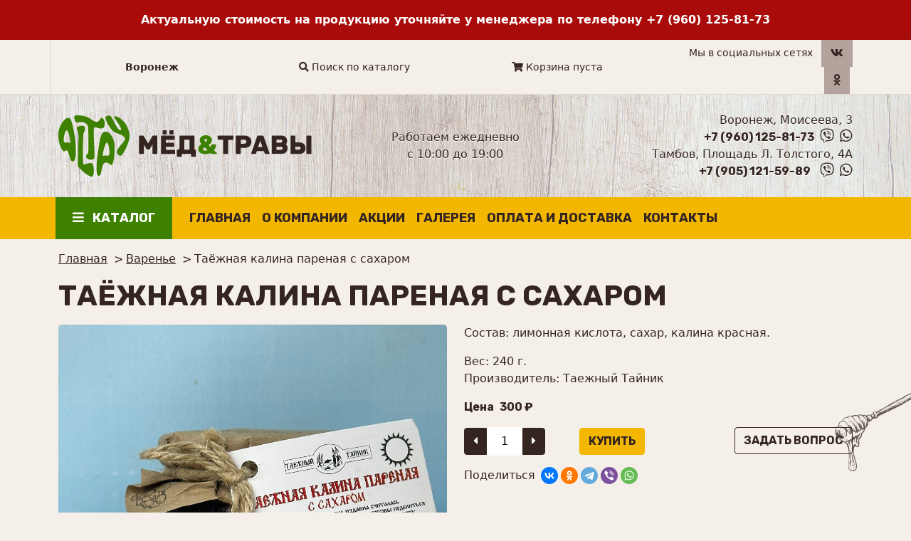

--- FILE ---
content_type: text/html; charset=utf-8
request_url: https://pravilniy-med.ru/varene/tajozhnaya-kalina-parenaya-s-sakharom-kupit
body_size: 12004
content:
<!DOCTYPE html>
<html lang="ru-ru">
<head>
	<meta http-equiv="X-UA-Compatible" content="IE=edge,chrome=1" />
	<meta name="viewport" content="width=device-width, initial-scale=1, shrink-to-fit=no">
	<meta name="format-detection" content="telephone=no">
	<meta name="msapplication-TileColor" content="#ffffff">
	<meta name="theme-color" content="#ffffff">
		<base href="https://pravilniy-med.ru/varene/tajozhnaya-kalina-parenaya-s-sakharom-kupit" />
	<meta http-equiv="content-type" content="text/html; charset=utf-8" />
	<meta name="title" content="Таёжная калина пареная с сахаром купить за 300 ₽ в Воронеже" />
	<meta name="description" content="Таёжная калина пареная с сахаром купить в Воронеже по цене 300 ₽ с доставкой по всей России — Мёд и травы Алтая" />
	<meta name="generator" content="Joomla! - Open Source Content Management" />
	<title>Таёжная калина пареная с сахаром купить за 300 ₽ в Воронеже</title>
	<link href="https://pravilniy-med.ru/varene/tajozhnaya-kalina-parenaya-s-sakharom-kupit" rel="canonical" />
	<link href="/favicon.ico" rel="shortcut icon" type="image/vnd.microsoft.icon" />
	<link href="/components/com_virtuemart/assets/css/chosen.css?vmver=327c68ad" rel="stylesheet" type="text/css" />
	<link href="/components/com_virtuemart/assets/css/jquery.fancybox-1.3.4.css?vmver=327c68ad" rel="stylesheet" type="text/css" />
	<script src="/media/jui/js/jquery.min.js?8944b56b4836871afff032f3ea6fad95" type="text/javascript"></script>
	<script src="/media/jui/js/jquery-noconflict.js?8944b56b4836871afff032f3ea6fad95" type="text/javascript"></script>
	<script src="/media/jui/js/jquery-migrate.min.js?8944b56b4836871afff032f3ea6fad95" type="text/javascript"></script>
	<script src="//ajax.googleapis.com/ajax/libs/jqueryui/1.9.2/jquery-ui.min.js?vmver=1.9.2" type="text/javascript"></script>
	<script src="/components/com_virtuemart/assets/js/jquery.ui.autocomplete.html.js" type="text/javascript"></script>
	<script src="/components/com_virtuemart/assets/js/jquery.noconflict.js" async="async" type="text/javascript"></script>
	<script src="/components/com_virtuemart/assets/js/vmsite.js?vmver=327c68ad" type="text/javascript"></script>
	<script src="/components/com_virtuemart/assets/js/chosen.jquery.min.js?vmver=327c68ad" type="text/javascript"></script>
	<script src="/components/com_virtuemart/assets/js/vmprices.js?vmver=327c68ad" type="text/javascript"></script>
	<script src="/components/com_virtuemart/assets/js/fancybox/jquery.fancybox-1.3.4.pack.js?vmver=1.3.4" type="text/javascript"></script>
	<script src="/modules/mod_virtuemart_cart/assets/js/update_cart.js?vmver=327c68ad" type="text/javascript"></script>
	<script type="text/javascript">
//<![CDATA[ 
if (typeof Virtuemart === "undefined"){
	var Virtuemart = {};}
var vmSiteurl = 'https://pravilniy-med.ru/' ;
Virtuemart.vmSiteurl = vmSiteurl;
var vmLang = '&lang=ru';
Virtuemart.vmLang = vmLang; 
var vmLangTag = 'ru';
Virtuemart.vmLangTag = vmLangTag;
var Itemid = '&Itemid=236';
Virtuemart.addtocart_popup = "1" ; 
var vmCartError = Virtuemart.vmCartError = "Ошибка обновления корзины";
var usefancy = true; //]]>

	</script>
	<meta property="og:title" content="Таёжная калина пареная с сахаром купить за 300 ₽ в Воронеже" /><meta property="og:type" content="website" /><meta property="og:description" content="Таёжная калина пареная с сахаром купить в Воронеже по цене 300 ₽ с доставкой по всей России — Мёд и травы Алтая" /><meta property="og:image" content="https://pravilniy-med.ru/images/pm-shop/product/FullSizeRender-12.jpg" /><meta property="og:site_name" content="Мёд и травы Алтая" /><meta property="og:url" content="https://pravilniy-med.ru/varene/tajozhnaya-kalina-parenaya-s-sakharom-kupit" />
	<link href="https://pravilniy-med.ru/libraries/cegcore/assets/bootstrap/css/bootstrap.css" media="screen" rel="stylesheet" type="text/css" />
	<link href="https://pravilniy-med.ru/libraries/cegcore/assets/bootstrap/css/bootstrap-theme.css" media="screen" rel="stylesheet" type="text/css" />
	<link href="https://pravilniy-med.ru/libraries/cegcore/assets/bootstrap/css/bootstrap-gcore.css" media="screen" rel="stylesheet" type="text/css" />
	<link href="https://pravilniy-med.ru/libraries/cegcore/assets/font_awesome/css/font-awesome.css" media="screen" rel="stylesheet" type="text/css" />
	<link href="https://pravilniy-med.ru/libraries/cegcore/assets/gplugins/gtooltip/gtooltip.css" media="screen" rel="stylesheet" type="text/css" />
	<link href="https://pravilniy-med.ru/libraries/cegcore/assets/gplugins/gvalidation/gvalidation.css" media="screen" rel="stylesheet" type="text/css" />
	<link href="https://pravilniy-med.ru/libraries/cegcore/assets/css/system_messages.css" media="screen" rel="stylesheet" type="text/css" />
	<link href="https://pravilniy-med.ru/libraries/cegcore/assets/gplugins/gtabs/gtabs.css" media="screen" rel="stylesheet" type="text/css" />
	<link href="https://pravilniy-med.ru/libraries/cegcore/assets/gplugins/gsliders/gsliders.css" media="screen" rel="stylesheet" type="text/css" />
	<link href="https://pravilniy-med.ru/libraries/cegcore/assets/gplugins/gmodal/gmodal.css" media="screen" rel="stylesheet" type="text/css" />
	<link href="https://pravilniy-med.ru/libraries/cegcore/assets/gplugins/gdropdown/gdropdown.css" media="screen" rel="stylesheet" type="text/css" />
	<script src="https://pravilniy-med.ru/libraries/cegcore/assets/jquery/jquery.js" type="text/javascript"></script>
	<script src="https://pravilniy-med.ru/libraries/cegcore/assets/gplugins/gtooltip/gtooltip.js" type="text/javascript"></script>
	<script src="https://pravilniy-med.ru/libraries/cegcore/assets/gplugins/gvalidation/gvalidation.js" type="text/javascript"></script>
	<script src="https://pravilniy-med.ru/libraries/cegcore/assets/gplugins/gvalidation/lang/ru.js" type="text/javascript"></script>
	<script src="https://pravilniy-med.ru/libraries/cegcore/assets/jquery/jquery.inputmask.js" type="text/javascript"></script>
	<script src="https://pravilniy-med.ru/libraries/cegcore/assets/gplugins/gtabs/gtabs.js" type="text/javascript"></script>
	<script src="https://pravilniy-med.ru/libraries/cegcore/assets/gplugins/gsliders/gsliders.js" type="text/javascript"></script>
	<script src="https://pravilniy-med.ru/libraries/cegcore/assets/gplugins/gmodal/gmodal.js" type="text/javascript"></script>
	<script src="https://pravilniy-med.ru/libraries/cegcore/assets/gplugins/gdropdown/gdropdown.js" type="text/javascript"></script>
	<script type="text/javascript">function fillUrl() {
document.getElementById('hidden1').value=document.location.href;
}</script>
	<script type="text/javascript">jQuery(document).ready(function($){
				$("#chronoform-zakaz").gvalidate();

				$("#chronoform-zakaz").find(":input").on("invalid.gvalidation", function(){
					var field = $(this);
					if(field.is(":hidden")){
						if(field.closest(".tab-pane").length > 0){
							var tab_id = field.closest(".tab-pane").attr("id");
							$('a[href="#'+tab_id+'"]').closest(".nav").gtabs("get").show($('a[href="#'+tab_id+'"]'));
						}
						if(field.closest(".panel-collapse").length > 0){
							var slider_id = field.closest(".panel-collapse").attr("id");
							$('a[href="#'+slider_id+'"]').closest(".panel-group").gsliders("get").show($('a[href="#'+slider_id+'"]'));
						}
					}
					if(field.data("wysiwyg") == "1"){
						field.data("gvalidation-target", field.parent());
					}
				});
				$("#chronoform-zakaz").on("success.gvalidation", function(e){
					if($("#chronoform-zakaz").data("gvalidate_success")){
						var gvalidate_success = $("#chronoform-zakaz").data("gvalidate_success");
						if(gvalidate_success in window){
							window[gvalidate_success](e, $("#chronoform-zakaz"));
						}
					}
				});
				$("#chronoform-zakaz").on("fail.gvalidation", function(e){
					if($("#chronoform-zakaz").data("gvalidate_fail")){
						var gvalidate_fail = $("#chronoform-zakaz").data("gvalidate_fail");
						if(gvalidate_fail in window){
							window[gvalidate_fail](e, $("#chronoform-zakaz"));
						}
					}
				});
			

				function chronoforms_data_tooltip(formObj){
					formObj.find(":input").each(function(){
						if($(this).data("tooltip") && $(this).closest(".gcore-input, .gcore-input-wide").length > 0){
							var tipped_parent = [];
							if($(this).closest(".gcore-subinput-container").length > 0){
								var tipped_parent = $(this).closest(".gcore-subinput-container");
							}else if($(this).closest(".gcore-form-row, .form-group").length > 0){
								var tipped_parent = $(this).closest(".gcore-form-row, .form-group");
							}
							if(tipped_parent.length > 0){
								var tipped_label = tipped_parent.find("label");
								if(tipped_label.length > 0 && !tipped_label.first().hasClass("tipped_label")){
									tipped_label.first().addClass("tipped_label");
									var $tip = $("<span style='color:#ff0000; font-size:12px; vertical-align:top;'>!</span>");
									$tip.data("content", $(this).data("tooltip"));
									tipped_label.first().append($tip);
								}
							}
						}
					});
					formObj.find(".input-tooltip").gtooltip();
				}
				chronoforms_data_tooltip($("#chronoform-zakaz"));
			

				function chronoforms_data_loadstate(formObj){
					formObj.find(':input[data-load-state="disabled"]').prop("disabled", true);
					formObj.find('*[data-load-state="hidden"]').css("display", "none");
					formObj.find(':input[data-load-state="hidden_parent"]').each(function(){
						if($(this).closest(".gcore-subinput-container").length > 0){
							$(this).closest(".gcore-subinput-container").css("display", "none");
						}else if($(this).closest(".gcore-form-row").length > 0){
							$(this).closest(".gcore-form-row").css("display", "none");
						}
					});
				}
				chronoforms_data_loadstate($("#chronoform-zakaz"));
			
$(":input").inputmask();

					function chrono_ajax_submit(){
						$(document).on("click", "#chronoform-zakaz :input[type=submit]", function(event){
							$("#chronoform-zakaz").append("<input type='hidden' name='"+$(this).attr("name")+"' value='"+$(this).val()+"' />");
						});
						
						var files;
						$("input[type=file]").on("change", function(event){
							files = event.target.files;
						});
						
						$(document).on("submit", "#chronoform-zakaz", function(event){
							var overlay = $("<div/>").css({
								"position": "fixed",
								"top": "0",
								"left": "0",
								"width": "100%",
								"height": "100%",
								"background-color": "#000",
								"filter": "alpha(opacity=50)",
								"-moz-opacity": "0.5",
								"-khtml-opacity": "0.5",
								"opacity": "0.5",
								"z-index": "10000",
								"background-image":"url(\"https://pravilniy-med.ru/libraries/cegcore/assets/images/loading-small.gif\")",
								"background-position":"center center",
								"background-repeat":"no-repeat",
							});
							if(!$("#chronoform-zakaz").hasClass("form-overlayed")){
								$("#chronoform-zakaz").append(overlay);
								$("#chronoform-zakaz").addClass("form-overlayed");
							}
							var form_action = $("#chronoform-zakaz").prop("action");
							var sep = (form_action.indexOf("?") > -1) ? "&" : "?";
							var ajax_url = form_action + sep + "tvout=ajax";
							
							//data processing
							$.ajax({
								"type" : "POST",
								"url" : ajax_url,
								"data" : $("#chronoform-zakaz").serialize(),
								"success" : function(res){
									$("#chronoform-zakaz").replaceWith(res);
									$("#chronoform-zakaz").gvalidate();
									chronoforms_fields_events();
									chronoforms_validation_signs($("#chronoform-zakaz"));
									chronoforms_data_tooltip($("#chronoform-zakaz"));
									chronoforms_data_loadstate($("#chronoform-zakaz"));
									if(typeof chronoforms_pageload_fields_events == "function"){
										chronoforms_pageload_fields_events();
									}
									//chrono_ajax_submit();//this line duplicates submissions, should be removed
								},
							});
							return false;
						});
					}
					chrono_ajax_submit();
				
function chronoforms_fields_events(){

					$(':input[name="phone1"]').on('change', function(){
						fillUrl($(this));
					});
}
chronoforms_fields_events();
function chronoforms_pageload_fields_events(){

}
chronoforms_pageload_fields_events();
			});</script>
	<script type="text/javascript">		jQuery(document).ready(function($){
			$('[data-g-toggle="tab"]').closest('.nav').gtabs({
				'pane_selector':'.tab-pane',
				'tab_selector':'[data-g-toggle="tab"]',
			});
			$('[data-g-toggle="collapse"]').closest('.panel-group').gsliders({
				'pane_selector':'.panel-collapse',
				'tab_selector':'[data-g-toggle="collapse"]',
				'active_pane_class':'in',
			});
			
			$('[data-g-toggle="modal"]').on('click', function(e){
				e.preventDefault();
				$modal = $($(this).data('g-target'));
				$modal.gmodal({
					'close_selector' : '[data-g-dismiss="modal"]',
				});
				$modal.gmodal('open');
			});
			
			$('.gdropdown').gdropdown();
			$('[data-g-toggle="dropdown"]').on('click', function(e){
				e.preventDefault();
				$(this).parent().find('.gdropdown').gdropdown('toggle');
			});
		});
		</script>

	<script src="https://cdn.jsdelivr.net/npm/bootstrap@5.0.2/dist/js/bootstrap.bundle.min.js" integrity="sha384-MrcW6ZMFYlzcLA8Nl+NtUVF0sA7MsXsP1UyJoMp4YLEuNSfAP+JcXn/tWtIaxVXM" crossorigin="anonymous"></script>
	<script src="https://kit.fontawesome.com/da37cde4cc.js" crossorigin="anonymous"></script>
	<link rel="preconnect" href="https://fonts.gstatic.com">
	<link href="https://fonts.googleapis.com/css2?family=Rubik:wght@700&display=swap" rel="stylesheet">
	<link rel="stylesheet" href="/templates/pm/css/style.min.css" type="text/css" />
	<link rel="apple-touch-icon" sizes="180x180" href="/apple-touch-icon.png">
	<link rel="icon" type="image/png" sizes="32x32" href="/favicon-32x32.png">
	<link rel="icon" type="image/png" sizes="16x16" href="/favicon-16x16.png">
	<link rel="manifest" href="/site.webmanifest">
	<link rel="mask-icon" href="/safari-pinned-tab.svg" color="#3e8100">
</head>
<body class="bg-body">
	<div class="bg-danger py-3"><div class="container-xl"><p class="text-white text-center fw-bold mb-0">Актуальную стоимость на продукцию уточняйте у менеджера по телефону <a class="text-white" href="tel:+79601258173">+7 (960) 125-81-73</a></p></div></div>
	<div class="collapse bg-light py-5" id="collapsesearch"><div class="container-xl"><form action="/component/virtuemart/results,1-32?search=true&amp;Itemid=236" method="get" class="form-inline justify-content-center">
<input name="keyword" id="mod_virtuemart_search" maxlength="20" placeholder="Поиск по каталогу" class="form-control form-control-lg inputbox" type="text" /><input type="hidden" name="limitstart" value="0" />
<input type="hidden" name="option" value="com_virtuemart" />
<input type="hidden" name="view" value="category" />
<input type="hidden" name="virtuemart_category_id" value="0"/>
<button type="button" class="btn-close position-absolute" style="right:1rem;top:1rem;" aria-label="Close" data-bs-toggle="collapse" href="#collapsesearch"></button>
</form></div></div>
	<div class="border-bottom shadow">
		<div class="container-xl">
			<div class="row small border-start align-items-center">
				<div class="col text-center d-none d-md-block"><span class="fw-bold">Воронеж</span></div>
				<div class="col text-center d-none d-md-block"><a class="text-decoration-none link-dark" data-bs-toggle="collapse" href="#collapsesearch" role="button" aria-expanded="false" aria-controls="collapsesearch"><span class="fas fa-search"></span> Поиск по каталогу</a></div>
				<div class="col text-center py-2 py-md-0"><div class="vmCartModule " id="vmCartModule">
<span class="fas fa-shopping-cart"></span> Корзина пуста
<noscript>Пожалуйста, подождите</noscript>
</div></div>
				<div class="col text-end d-none d-md-block">Мы в социальных сетях <a href="https://vk.com/pravilniy__med" target="_blank" rel="nofollow" class="btn btn-secondary rounded-0 ms-2"><span class="fab fa-vk"></span></a><a href="https://ok.ru/group/53741443219533" target="_blank" rel="nofollow" class="btn btn-secondary mx-1 rounded-0"><span class="fab fa-odnoklassniki"></span></a><!--a href="https://www.instagram.com/pravilniy__med/" target="_blank" rel="nofollow" class="btn btn-secondary rounded-0"><span class="fab fa-instagram"></span></a--></div>
			</div>
		</div>
	</div>
	<header class="bg-header py-2 py-md-4">
        <div class="container-xl">
			<div class="row align-items-center">
				<div class="col-md-4 text-center text-lg-start"><a title="Мёд и травы Алтая" href="/"><img alt="Мёд и травы Алтая — магазин в Воронеже" src="/images/med-travy.svg" class="img-fluid"></a></div>
                <div class="col-md-4 ts-white text-center my-3 my-md-0">Работаем ежедневно<br>с 10:00 до 19:00</div>
				<div class="col-md-4 text-center text-md-end ts-white">
					Воронеж, Моисеева, 3<br><a class="font-r" href="tel:+79601258173">+7 (960) 125-81-73</a><a href="viber://add?number=79601258173" class="ms-2 text-decoration-none link-dark fs-5 fab fa-viber"></a><a href="https://api.whatsapp.com/send?phone=79601258173" class="ms-2 text-decoration-none link-dark fs-5 fab fa-whatsapp"></a><br>
					<span class="d-none d-md-block">Тамбов, Площадь Л. Толстого, 4А<br><a class="font-r" href="tel:+79051215989">+7 (905) 121-59-89</a> <a href="viber://add?number=79051215989" class="ms-2 text-decoration-none link-dark fs-5 fab fa-viber"></a><a href="https://api.whatsapp.com/send?phone=79051215989" class="ms-2 text-decoration-none link-dark fs-5 fab fa-whatsapp"></a><br></span>
				</div>
			</div>
		</div>
    </header>
	<div class="bg-warning"><div class="container-xl p-0 px-md-2">
	<a class="btn btn-success text-uppercase rounded-0 collapsed float-sm-start d-block py-3 px-4 fs-6 border-0 me-md-3" data-bs-toggle="collapse" href="#catalog" role="button" aria-expanded="false" aria-controls="#catalog"><span class="fas fa-bars me-2"></span> Каталог</a>
	<div class="navbar navbar-expand-lg navbar-light">
		<button class="navbar-toggler mx-auto my-3" type="button" data-bs-toggle="collapse" data-bs-target="#navbar" aria-controls="navbar" aria-expanded="false" aria-label="Показать меню">
			<span class="fas fa-bars"></span> Меню
		</button>
		<div class="collapse navbar-collapse" id="navbar"><div class="navbar-nav menu_main">
<a href="/" class="nav-link font-r text-uppercase fs-6">Главная</a><a href="/o-kompanii" class="nav-link font-r text-uppercase fs-6">О компании</a><a href="/aktsii" class="nav-link font-r text-uppercase fs-6">Акции</a><a href="/galereya" class="nav-link font-r text-uppercase fs-6">Галерея</a><a href="/oplata-i-dostavka" class="nav-link font-r text-uppercase fs-6">Оплата и доставка</a><a href="/kontakty" class="nav-link font-r text-uppercase fs-6">Контакты</a></div></div>
	</div>
	</div></div>
	<div class="collapse drop-nav bg-white pt-3 pb-1 border border-warning border-4 border-top-0" id="catalog"><div class="container"><div class="row"><div class="col-md-4 col-lg-3 mb-2 item-146 deeper parent"><a href="/med" class="fw-bold text-decoration-none">Мёд</a><div class="nav-child"><div class="col-md-4 col-lg-3 mb-2 item-174"><a href="/med/krem-med-naturalnyj" class="fw-bold text-decoration-none">Крем мёд</a></div></div></div><div class="col-md-4 col-lg-3 mb-2 item-168 deeper parent"><a href="/fitoproduktsiya" class="fw-bold text-decoration-none">Фитопродукция</a><div class="nav-child"><div class="col-md-4 col-lg-3 mb-2 item-145"><a href="/fitoproduktsiya/sekret-bobra" class="fw-bold text-decoration-none">Секрет бобра</a></div><div class="col-md-4 col-lg-3 mb-2 item-143"><a href="/fitoproduktsiya/zhivitsa-kedrovaya" class="fw-bold text-decoration-none">Живица кедровая</a></div></div></div><div class="col-md-4 col-lg-3 mb-2 item-137 deeper parent"><a href="/travy" class="fw-bold text-decoration-none">Травы</a><div class="nav-child"><div class="col-md-4 col-lg-3 mb-2 item-169"><a href="/travy/fitochaj" class="fw-bold text-decoration-none">Фиточай</a></div><div class="col-md-4 col-lg-3 mb-2 item-136"><a href="/travy/korni" class="fw-bold text-decoration-none">Травы и корни</a></div><div class="col-md-4 col-lg-3 mb-2 item-134"><a href="/travy/sbory-trav" class="fw-bold text-decoration-none">⁠Фитосбор</a></div></div></div><div class="col-md-4 col-lg-3 mb-2 item-171 deeper parent"><a href="/kosmetika" class="fw-bold text-decoration-none">Косметика</a><div class="nav-child"><div class="col-md-4 col-lg-3 mb-2 item-183"><a href="/kosmetika/krem" class="fw-bold text-decoration-none">Крем</a></div><div class="col-md-4 col-lg-3 mb-2 item-184"><a href="/kosmetika/shampun" class="fw-bold text-decoration-none">Шампунь</a></div><div class="col-md-4 col-lg-3 mb-2 item-210"><a href="/kosmetika/mochalki-s-organicheskim-mylom" class="fw-bold text-decoration-none">Мочалки с органическим мылом</a></div></div></div><div class="col-md-4 col-lg-3 mb-2 item-138"><a href="/ivan-chaj" class="fw-bold text-decoration-none">Иван чай</a></div><div class="col-md-4 col-lg-3 mb-2 item-237"><a href="/griby" class="fw-bold text-decoration-none">Грибы</a></div><div class="col-md-4 col-lg-3 mb-2 item-241"><a href="/muka" class="fw-bold text-decoration-none">Мука</a></div><div class="col-md-4 col-lg-3 mb-2 item-242"><a href="/kasha" class="fw-bold text-decoration-none">Каша</a></div><div class="col-md-4 col-lg-3 mb-2 item-238"><a href="/maslo" class="fw-bold text-decoration-none">Масло</a></div><div class="col-md-4 col-lg-3 mb-2 item-243"><a href="/zhiry" class="fw-bold text-decoration-none">Животные жиры</a></div><div class="col-md-4 col-lg-3 mb-2 item-170"><a href="/suveniry" class="fw-bold text-decoration-none">Сувениры</a></div><div class="col-md-4 col-lg-3 mb-2 item-172"><a href="/produkty-pchelovodstva" class="fw-bold text-decoration-none">Продукты пчеловодства</a></div><div class="col-md-4 col-lg-3 mb-2 item-236 current active"><a href="/varene" class="fw-bold text-decoration-none">Варенье</a></div><div class="col-md-4 col-lg-3 mb-2 item-244"><a href="/sladosti" class="fw-bold text-decoration-none">Сладости</a></div><div class="col-md-4 col-lg-3 mb-2 item-240"><a href="/podarochnye-nabory" class="fw-bold text-decoration-none">Подарочные наборы</a></div><div class="col-md-4 col-lg-3 mb-2 item-239"><a href="/nastojki-i-balzamy" class="fw-bold text-decoration-none">Настойки и бальзамы</a></div></div></div></div>
	
		<div class="container-xl">
	<div itemscope itemtype="https://schema.org/BreadcrumbList" class="my-3 breadcrumbs d-flex ">
<div itemprop="itemListElement" itemscope itemtype="https://schema.org/ListItem">
	<a itemprop="item" href="/" class="pathway text-dark"><span itemprop="name">Главная</span></a>
		<span class="divider px-1">
	&gt;</span>
		<meta itemprop="position" content="1">
</div>
	<div itemprop="itemListElement" itemscope itemtype="https://schema.org/ListItem">
	<a itemprop="item" href="/varene" class="pathway text-dark"><span itemprop="name">Варенье</span></a>
		<span class="divider px-1">
	&gt;</span>
		<meta itemprop="position" content="2">
</div>
	<div itemprop="itemListElement" itemscope itemtype="https://schema.org/ListItem" class="active">
<span itemprop="name">Таёжная калина пареная с сахаром</span>
<meta itemprop="position" content="3">
</div>
</div>
	<article class="product-container productdetails-view productdetails">
	<h1 class="mb-3 text-uppercase">Таёжная калина пареная с сахаром</h1>
	<div class="row mb-5">
	<div class="col-sm-6 mb-3 mb-md-0"><div class="bg-white rounded-3 overflow-hidden position-relative">
						<a rel="vm-additional-images" title="Таёжная калина пареная с сахаром" href="/images/pm-shop/product/FullSizeRender-12.jpg"><img class="img-fluid" alt="Таёжная калина пареная с сахаром купить в Воронеже" src="/images/pm-shop/product/FullSizeRender-12.jpg"></a>
		<div class="text-center small bg-white p-2">Не является лекарственным средством, перед применением проконсультируйтесь с врачом!</div>
	</div>
		</div>
	<div class="col-sm-6">
			<div class="product-short-description mb-3">
			Состав: лимонная кислота, сахар, калина красная.
		</div>
		<script src="/templates/pm/js/readmore.min.js"></script>
	<script>
	jQuery('.product-short-description').readmore({
      moreLink: '<div class="mb-3"><a href="#" class="link-dark"><span class="fas fa-chevron-down"></span> Подробнее</a></div>',
      lessLink: '<div class="mb-3"><a href="#" class="link-dark"><span class="fas fa-chevron-up"></span> Скрыть</a></div>',
	  collapsedHeight: 72,
	  speed: 800,
    });
	</script>
				<p class="mb-0">Вес: 240 г.</p>
				<p class="mb-0">Производитель: Таежный Тайник</p>
		<div class="pt-3 d-flex font-r">
		<div class="me-2">Цена</div>
		<div class="product-price d-flex" id="productPrice666" data-vm="product-prices">
	<div class="PricesalesPrice vm-display vm-price-value"><span class="PricesalesPrice">300 ₽</span></div></div>	</div>
	<div class="pt-3 row">
		<div class="col-12 col-md-8 mb-3 mb-md-0"><div class="addtocart-area">
	<form method="post" class="product js-recalculate" action="/varene" autocomplete="off" >		
			<div class="addtocart-bar d-flex align-items-center">
					<button type="button" class="quantity-controls quantity-minus btn btn-dark rounded-0 rounded-start"><span class="fas fa-caret-left"></span></button><input type="text" class="quantity-input js-recalculate p-2 border-0 m-0 text-center" name="quantity[]" data-errStr="Вы можете приобрести этот товар только в партии, состоящей из %s единиц(ы) товара!" value="1" data-init="1" data-step="1"  style="max-width:50px;"/><button type="button" class="quantity-controls quantity-plus btn btn-dark rounded-0 rounded-end"><span class="fas fa-caret-right"></span></button>
			<input type="submit" name="addtocart" class="addtocart-button btn btn-warning ms-3 ms-md-5" value="Купить" />            <input type="hidden" name="virtuemart_product_id[]" value="666"/>
            <noscript><input type="hidden" name="task" value="add"/></noscript>     </div>			<input type="hidden" name="option" value="com_virtuemart"/>
			<input type="hidden" name="view" value="cart"/>
			<input type="hidden" name="virtuemart_product_id[]" value="666"/>
			<input type="hidden" name="pname" value="Таёжная калина пареная с сахаром"/>
			<input type="hidden" name="pid" value="666"/>
			<input type="hidden" name="Itemid" value="236"/>	</form>
</div>
</div>
		<div class="col-12 col-md-4 text-md-end"><a href="#zakaz" data-bs-toggle="modal" role="button" data-bs-target="#zakaz" class="btn btn-outline-dark">Задать вопрос</a></div>
	</div>
	<div class="d-flex align-items-center pt-3">
		<div class="me-2">Поделиться</div>
		<div>
			<script src="https://yastatic.net/share2/share.js"></script>
			<div class="ya-share2" data-curtain data-shape="round" data-services="vkontakte,facebook,odnoklassniki,telegram,viber,whatsapp"></div>
		</div>
	</div>
	</div>
	</div>

		<div class="product-description"><h2 class="text-uppercase">Описание</h2><p>Калина пареная с сахаром - натуральное варенье, традиционный сибирский десерт, созданный по уникальным таёжным рецептам. С давних времён известно, что калина ягода полезная, может помочь справиться со многими болезнями, ценится в народной медицине. Из неё делают настойки, отвары, напитки, джем и варенье. Плоды этой целебной ягоды содержат до 32% сахара, витамины А, Е, Р и К, органические кислоты, а витамина С в них в 1,5 раза больше, чем в лимонах! Кроме того, калина богата йодом, фосфором, железом, магнием, медью, каротином. Натуральное, не имеющее в составе искусственных примесей и консервантов, не содержащее лактозу и глютен варенье из таёжной калины пареной с сахаром, обладает не только этими целебными качествами, но и прекрасным вкусом. Оно станет незаменимым помощником в поддержании иммунитета в период инфекционных заболеваний: поможет в борьбе с кашлем, бронхиальной астмой, ангиной и авитаминозом, бессонницей. Помимо этого, калина - отличное кровоостанавливающее, мочегонное, витаминное, а также средство для восстановления целостности кожного покрова и здоровья сердечно-сосудистой системы. Варенье из калины пареной с сахаром - полезная сладость. Оно готово к употреблению и может стать полноценным лакомством в пост, а чай с вареньем и хрустящими тостами станет не только вкусным, но и полезным завтраком или перекусом.</p></div>
		
<section class="pt-5">
<p class="h2 mb-3 text-dark">Возможно, вас заинтересует</p>
<div class="row">
<div class="product-div col-6 col-md-4 col-lg-3 mb-4"><div class="rounded-3 bg-white h-100 overflow-hidden d-flex flex-column">
		<a href="/varene/varene-iz-shipovnika-kupit" class="d-block text-decoration-none link-dark">
		<span class="position-relative text-center d-block mb-4">
						<img alt="Варенье из шиповника купить" src="/images/pm-shop/product/resized/FullSizeRender-16_306x0.jpg" class="img-fluid" loading="lazy">
		</span>
		<span class="fs-6 font-r product-name d-block px-3" style="min-height:3.375rem;">Варенье из шиповника</span>
	</a>
	<div class="px-3 pt-3 d-flex mt-auto">
		<div class="me-2">Цена</div>
		<div class="product-price d-flex" id="productPrice659" data-vm="product-prices">
	<div class="PricesalesPrice vm-display vm-price-value"><span class="PricesalesPrice">300 ₽</span></div></div>	</div>
		<div class="addtocart-area p-3">
		<form method="post" class="product js-recalculate" action="/varene" autocomplete="off" >		
				    <div class="addtocart-bar d-grid">
				<input type="text" class="d-none quantity-input js-recalculate" name="quantity[]" data-errStr="Вы можете приобрести этот товар только в партии, состоящей из %s единиц(ы) товара!" value="1" init="1" step="1"  />
			<input type="submit" name="addtocart" class="addtocart-button btn btn-warning" value="Купить" />            <input type="hidden" name="virtuemart_product_id[]" value="659"/>
            <noscript><input type="hidden" name="task" value="add"/></noscript>     </div>			<input type="hidden" name="option" value="com_virtuemart"/>
			<input type="hidden" name="view" value="cart"/>
			<input type="hidden" name="virtuemart_product_id[]" value="659"/>
			<input type="hidden" name="pname" value="Варенье из шиповника"/>
			<input type="hidden" name="pid" value="659"/>
			<input type="hidden" name="Itemid" value="236"/>		</form>
	</div>	</div></div><div class="product-div col-6 col-md-4 col-lg-3 mb-4"><div class="rounded-3 bg-white h-100 overflow-hidden d-flex flex-column">
		<a href="/varene/varene-iz-tajozhnoj-ryabiny-s-kornem-imbirya-kupit" class="d-block text-decoration-none link-dark">
		<span class="position-relative text-center d-block mb-4">
						<img alt="Варенье из таёжной рябины с корнем имбиря купить" src="/images/pm-shop/product/resized/FullSizeRender-14_306x0.jpg" class="img-fluid" loading="lazy">
		</span>
		<span class="fs-6 font-r product-name d-block px-3" style="min-height:3.375rem;">Варенье из таёжной рябины с корнем имбиря</span>
	</a>
	<div class="px-3 pt-3 d-flex mt-auto">
		<div class="me-2">Цена</div>
		<div class="product-price d-flex" id="productPrice658" data-vm="product-prices">
	<div class="PricesalesPrice vm-display vm-price-value"><span class="PricesalesPrice">400 ₽</span></div></div>	</div>
		<div class="addtocart-area p-3">
		<form method="post" class="product js-recalculate" action="/varene" autocomplete="off" >		
				    <div class="addtocart-bar d-grid">
				<input type="text" class="d-none quantity-input js-recalculate" name="quantity[]" data-errStr="Вы можете приобрести этот товар только в партии, состоящей из %s единиц(ы) товара!" value="1" init="1" step="1"  />
			<input type="submit" name="addtocart" class="addtocart-button btn btn-warning" value="Купить" />            <input type="hidden" name="virtuemart_product_id[]" value="658"/>
            <noscript><input type="hidden" name="task" value="add"/></noscript>     </div>			<input type="hidden" name="option" value="com_virtuemart"/>
			<input type="hidden" name="view" value="cart"/>
			<input type="hidden" name="virtuemart_product_id[]" value="658"/>
			<input type="hidden" name="pname" value="Варенье из таёжной рябины с корнем имбиря"/>
			<input type="hidden" name="pid" value="658"/>
			<input type="hidden" name="Itemid" value="236"/>		</form>
	</div>	</div></div><div class="product-div col-6 col-md-4 col-lg-3 mb-4"><div class="rounded-3 bg-white h-100 overflow-hidden d-flex flex-column">
		<a href="/varene/tajozhnaya-cheremukha-protertaya-s-sakharom-kupit" class="d-block text-decoration-none link-dark">
		<span class="position-relative text-center d-block mb-4">
						<img alt="Таёжная черемуха протертая с сахаром купить" src="/images/pm-shop/product/resized/FullSizeRender-19_306x0.jpg" class="img-fluid" loading="lazy">
		</span>
		<span class="fs-6 font-r product-name d-block px-3" style="min-height:3.375rem;">Таёжная черемуха протертая с сахаром</span>
	</a>
	<div class="px-3 pt-3 d-flex mt-auto">
		<div class="me-2">Цена</div>
		<div class="product-price d-flex" id="productPrice667" data-vm="product-prices">
	<div class="PricesalesPrice vm-display vm-price-value"><span class="PricesalesPrice">300 ₽</span></div></div>	</div>
		<div class="addtocart-area p-3">
		<form method="post" class="product js-recalculate" action="/varene" autocomplete="off" >		
				    <div class="addtocart-bar d-grid">
				<input type="text" class="d-none quantity-input js-recalculate" name="quantity[]" data-errStr="Вы можете приобрести этот товар только в партии, состоящей из %s единиц(ы) товара!" value="1" init="1" step="1"  />
			<input type="submit" name="addtocart" class="addtocart-button btn btn-warning" value="Купить" />            <input type="hidden" name="virtuemart_product_id[]" value="667"/>
            <noscript><input type="hidden" name="task" value="add"/></noscript>     </div>			<input type="hidden" name="option" value="com_virtuemart"/>
			<input type="hidden" name="view" value="cart"/>
			<input type="hidden" name="virtuemart_product_id[]" value="667"/>
			<input type="hidden" name="pname" value="Таёжная черемуха протертая с сахаром"/>
			<input type="hidden" name="pid" value="667"/>
			<input type="hidden" name="Itemid" value="236"/>		</form>
	</div>	</div></div><div class="product-div col-6 col-md-4 col-lg-3 mb-4"><div class="rounded-3 bg-white h-100 overflow-hidden d-flex flex-column">
		<a href="/varene/varene-iz-tajozhnoj-maliny-kupit" class="d-block text-decoration-none link-dark">
		<span class="position-relative text-center d-block mb-4">
						<img alt="Варенье из таёжной малины купить" src="/images/pm-shop/product/resized/FullSizeRender-28_306x0.jpg" class="img-fluid" loading="lazy">
		</span>
		<span class="fs-6 font-r product-name d-block px-3" style="min-height:3.375rem;">Варенье из таёжной малины</span>
	</a>
	<div class="px-3 pt-3 d-flex mt-auto">
		<div class="me-2">Цена</div>
		<div class="product-price d-flex" id="productPrice657" data-vm="product-prices">
	<div class="PricesalesPrice vm-display vm-price-value"><span class="PricesalesPrice">400 ₽</span></div></div>	</div>
		<div class="addtocart-area p-3">
		<form method="post" class="product js-recalculate" action="/varene" autocomplete="off" >		
				    <div class="addtocart-bar d-grid">
				<input type="text" class="d-none quantity-input js-recalculate" name="quantity[]" data-errStr="Вы можете приобрести этот товар только в партии, состоящей из %s единиц(ы) товара!" value="1" init="1" step="1"  />
			<input type="submit" name="addtocart" class="addtocart-button btn btn-warning" value="Купить" />            <input type="hidden" name="virtuemart_product_id[]" value="657"/>
            <noscript><input type="hidden" name="task" value="add"/></noscript>     </div>			<input type="hidden" name="option" value="com_virtuemart"/>
			<input type="hidden" name="view" value="cart"/>
			<input type="hidden" name="virtuemart_product_id[]" value="657"/>
			<input type="hidden" name="pname" value="Варенье из таёжной малины"/>
			<input type="hidden" name="pid" value="657"/>
			<input type="hidden" name="Itemid" value="236"/>		</form>
	</div>	</div></div></div><script   id="updateChosen-js" type="text/javascript" >//<![CDATA[ 
if (typeof Virtuemart === "undefined")
	var Virtuemart = {};
	Virtuemart.updateChosenDropdownLayout = function() {
		var vm2string = {editImage: 'edit image',select_all_text: 'Выбрать все',select_some_options_text: 'Доступен для всех'};
		jQuery("select.vm-chzn-select").chosen({enable_select_all: true,select_all_text : vm2string.select_all_text,select_some_options_text:vm2string.select_some_options_text,disable_search_threshold: 5});
		//console.log("updateChosenDropdownLayout");
	}
	jQuery(document).ready( function() {
		Virtuemart.updateChosenDropdownLayout($);
	}); //]]>
</script><script   id="ready.vmprices-js" type="text/javascript" >//<![CDATA[ 
jQuery(document).ready(function($) {

		Virtuemart.product($("form.product"));
}); //]]>
</script><script   id="imagepopup-js" type="text/javascript" >//<![CDATA[ 
jQuery(document).ready(function() {
	Virtuemart.updateImageEventListeners()
});
Virtuemart.updateImageEventListeners = function() {
	jQuery("a[rel=vm-additional-images]").fancybox({
		"transitionIn"	:	"fade",
		"titleShow"	:	false,
		"padding"	:	0,
		"margin"	:	0,
		"showCloseButton"	:	false,
		"transitionOut"	:	"fade"
	});
	jQuery(".additional-images a.product-image.image-0").removeAttr("rel");
	jQuery(".additional-images img.product-image").click(function() {
		jQuery(".additional-images a.product-image").attr("rel","vm-additional-images" );
		jQuery(this).parent().children("a.product-image").removeAttr("rel");
		var src = jQuery(this).parent().children("a.product-image").attr("href");
		jQuery(".main-image img").attr("src",src);
		jQuery(".main-image img").attr("alt",this.alt );
		jQuery(".main-image a").attr("href",src );
		jQuery(".main-image a").attr("title",this.alt );
		jQuery(".main-image .vm-img-desc").html(this.alt);
		}); 
	} //]]>
</script></section>


<script type="application/ld+json">
{
  "@context": "http://schema.org/",
  "@type": "Product",
  "name": "Таёжная калина пареная с сахаром",
    "image": "https://pravilniy-med.ru/images/pm-shop/product/FullSizeRender-12.jpg",
      "description": "Состав: лимонная кислота, сахар, калина красная.
",
      "offers":{
    "@type": "Offer",
    "priceCurrency": "RUB",
    "price": "300"
  }
}
</script></article>
	</div>
	    <div id="zakaz" class="modal fade" tabindex="-1" aria-labelledby="zakazLabel" aria-hidden="true">
    <div class="modal-dialog modal-dialog-centered" role="document"><div class="modal-content">
		<div class="modal-header bg-warning">
			<p class="h5 m-0 modal-title" id="zakazLabel">Задать вопрос</p>			<button type="button" class="btn-close" data-bs-dismiss="modal" aria-label="Close"></button>
		</div>
        <div class="modal-body"><form action="https://pravilniy-med.ru/varene/tajozhnaya-kalina-parenaya-s-sakharom-kupit?chronoform=zakaz&event=submit" method="post" name="zakaz" id="chronoform-zakaz" class="form-zakaz"><div class="gcore-line-tr gcore-form-row" id="ftr-custom"><div class="gcore-line-td" id="ftd-custom"><div class="gcore-display-table gcore-input" id="fin-custom"><p>Есть вопросы?! Оставьте свои контактные данные и продавец-консультант магазина перезвонит вам!</p></div></div></div><div class="gcore-line-tr gcore-form-row" id="ftr-name1"><div class="gcore-line-td mb-3 row" id="ftd-name1"><label for="name1" class="gcore-label-left col-sm-2 col-form-label">Имя</label>
<div class="gcore-display-table gcore-input col-sm-10" id="fin-name1"><input name="name1" id="name1" value="" placeholder="" class="form-control validate[&#039;required&#039;]" title="" style="" data-inputmask="" data-load-state="" data-tooltip="" type="text" /></div></div></div><div class="gcore-line-tr gcore-form-row" id="ftr-phone1"><div class="gcore-line-td mb-3 row" id="ftd-phone1"><label for="phone1" class="gcore-label-left col-sm-2 col-form-label">Телефон</label>
<div class="gcore-display-table gcore-input col-sm-10" id="fin-phone1"><input name="phone1" id="phone1" value="" placeholder="" class="form-control validate[&#039;required&#039;,&#039;phone&#039;]" title="" style="" data-inputmask="&#039;mask&#039; : &#039;+9(999)999-9999&#039;" data-load-state="" data-tooltip="" type="text" /></div></div></div><input name="hidden1" id="hidden1" value="" type="hidden" class="" /><div class="gcore-line-tr gcore-form-row" id="ftr-button1"><div class="gcore-line-td" id="ftd-button1"><div class="gcore-display-table gcore-input mb-3 text-center" id="fin-button1"><input name="button1" id="button1" type="submit" value="Отправить" class="btn btn-primary" style="" data-load-state="" /></div></div></div><input type="hidden" value="1" id="f1b2022c5af89b4cc1fd05fc745d55e41749aecf" class="form-control A" name="f1b2022c5af89b4cc1fd05fc745d55e41749aecf" /></form></div>
	</div></div>
    </div>		<div class="module_adva py-3 py-md-5 mb-3 mb-md-5"><div class="container-xl">
					<div class="row"><div class="col"><p class="h2 text-center text-uppercase mb-3">Почему стоит покупать у нас</p></div></div>
					<div class="row"><div class="col-md-4">
<div class="bg-white rounded-3 p-3 p-md-4">
<div class="row mb-4 align-items-center">
<div class="col-3"><span class="fas fa-leaf text-success fs-1"></span></div>
<div class="col-9"><p class="mb-0 font-r text-uppercase fs-5">Собственная пасека и пасеки друзей</p></div>
</div>
<p class="mb-0">Собираем мёд с 1975 года в экологически чистых и заповедных местах Алтайского края</p>
</div>
</div>
<div class="col-md-4 my-3 my-md-0">
<div class="bg-white rounded-3 p-3 p-md-4">
<div class="row mb-4 align-items-center">
<div class="col-3"><span class="far fa-thumbs-up text-success fs-1"></span></div>
<div class="col-9"><p class="mb-0 font-r text-uppercase fs-5">Широкий<br>ассортимент</p></div>
</div>
<p class="mb-0">До 30 сортов мёда и более 1000 наименований товаров для здоровья по выгодным ценам</p>
</div>
</div>
<div class="col-md-4">
<div class="bg-white rounded-3 p-3 p-md-4">
<div class="row mb-4 align-items-center">
<div class="col-3"><span class="fas fa-truck text-success fs-1"></span></div>
<div class="col-9"><p class="mb-0 font-r text-uppercase fs-5">Высокий уровень сервиса и качества</p></div>
</div>
<p class="mb-0">Удобные способы оплаты заказа, быстрая отправка и доставка</p>
</div>
</div></div>			</div>
		</div>
	
	<footer class="bg-light pt-5">
        <div class="container-xl text-center text-md-start">
			<div class="row mb-3 mb-md-5">
				<div class="col-md-6">
					<p class="h5 mb-3 text-uppercase"><span class="fas fa-map-marker-alt me-2"></span> Адреса магазинов</p>
					<p>Воронеж, Моисеева, 3 <a href="tel:+79601258173">+7 (960) 125-81-73</a> <a href="viber://add?number=79601258173" class="ms-2 text-decoration-none link-dark fs-5 fab fa-viber"></a><a href="https://api.whatsapp.com/send?phone=79601258173" class="ms-2 text-decoration-none link-dark fs-5 fab fa-whatsapp"></a></p>
					<p>Тамбов, Площадь Льва Толстого, 4А <a href="tel:+79051215989">+7 (905) 121-59-89</a> <a href="viber://add?number=79051215989" class="ms-2 text-decoration-none link-dark fs-5 fab fa-viber"></a><a href="https://api.whatsapp.com/send?phone=79051215989" class="ms-2 text-decoration-none link-dark fs-5 fab fa-whatsapp"></a></p>
				</div>
				<div class="col-md-3">
					<p class="h5 mb-3 text-uppercase"><span class="fas fa-clock mr-2"></span> Режим работы</p>
					<p>Ежедневно с 10:00–19:00</p>
					<p class="h5 mb-3 text-uppercase"><span class="far fa-envelope mr-2"></span> E-mail</p>
					<p><a href="mailto:info@pravilniy-med.ru">info@pravilniy-med.ru</a></p>
				</div>
				<div class="col-md-3">
					<p class="h5 mb-3 text-uppercase"><span class="fas fa-user-circle mr-2"></span> Социальные сети</p>
					<p>
						<a href="https://vk.com/pravilniy__med" target="_blank" rel="nofollow" class="fab fa-vk d-inline-block text-center fs-5 text-decoration-none text-white rounded"></a>
						<a href="https://ok.ru/group/53741443219533" target="_blank" rel="nofollow" class="fab fa-odnoklassniki mx-3 d-inline-block text-center fs-5 text-decoration-none text-white rounded"></a>
						<!--a href="https://www.instagram.com/pravilniy__med/" target="_blank" rel="nofollow" class="fab fa-instagram d-inline-block text-center fs-5 text-decoration-none text-white rounded"></a-->
					</p>
				</div>
				
		</div></div>
		<div class="bg-dark text-white pt-4 pb-3"><div class="container-xl"><div class="row">
			<div class="col-md-6 text-center text-md-start">© «Мёд и травы Алтая» — магазин в Воронеже, 2010-2026</div>
            <div class="col-md-6 text-center text-md-end mt-3 mt-md-0"><a title="Разработка и продвижение сайта" class="dev" target="_blank" href="http://funcolor.ru" rel="nofollow"></a></div>
		</div></div></div>
	</footer>
	
	<script type="text/javascript" > (function(m,e,t,r,i,k,a){m[i]=m[i]||function(){(m[i].a=m[i].a||[]).push(arguments)}; m[i].l=1*new Date();k=e.createElement(t),a=e.getElementsByTagName(t)[0],k.async=1,k.src=r,a.parentNode.insertBefore(k,a)}) (window, document, "script", "https://mc.yandex.ru/metrika/tag.js", "ym"); ym(32871280, "init", { clickmap:true, trackLinks:true, accurateTrackBounce:true, webvisor:true }); </script> <noscript><div><img src="https://mc.yandex.ru/watch/32871280" style="position:absolute; left:-9999px;" alt="" /></div></noscript>
</body>
</html>

--- FILE ---
content_type: image/svg+xml
request_url: https://pravilniy-med.ru/images/med-travy.svg
body_size: 8369
content:
<?xml version="1.0" encoding="utf-8"?>
<!DOCTYPE svg PUBLIC "-//W3C//DTD SVG 1.1//EN" "http://www.w3.org/Graphics/SVG/1.1/DTD/svg11.dtd">
<svg version="1.1" id="Layer_1" xmlns="http://www.w3.org/2000/svg" xmlns:xlink="http://www.w3.org/1999/xlink" x="0px" y="0px"
	 width="385px" height="94px" viewBox="0 0 385 94" enable-background="new 0 0 385 94" xml:space="preserve">
<g>
	<path fill="#3e8100" d="M25.5,38.2C24.9,34.3,21.8,5.4,16,4C8.6,2.8,0,18.8,0,28.3c-0.4,8.1,1.8,22.3,8.6,27.6
		c8.4-8.7,6.8,12.3,12,14.5C29.3,74.4,26.1,42.2,25.5,38.2z M16.9,42.1c-3-1.5-5.1,0.7-7-0.3c-2.1-1.1-2-4-1.8-5.7
		c0.4-3.3,1.9-14.4,5.2-12.9c2,0.9,4.9,12.9,5.1,17.9C18.5,41.9,17.6,42.5,16.9,42.1z"/>
</g>
<g>
	<path fill="#3e8100" d="M30.6,33.4c0.1,4.9-1.5,42.7-1,44.1c1.2,3.7,17.9,18.4,22.3,16.3c3.1-2.2,2-14.8,0.7-18
		c-2.4-6.5-13.7,2-14.5-0.9c-1.5-5.9-0.5-36.4-0.2-45.1c0.1-2.8,5.2-10.2,1.2-13.1c-4.1-3-11.5,1.8-11.5,1.8S30.4,24.4,30.6,33.4z"
		/>
</g>
<g>
	<path fill="#3e8100" d="M45.7,67.4c-0.7-0.3-1.2-0.7-1.5-0.9c-5.9-4.4,1.4-7.2,1.3-9.8c0,0,0.7-37.6-0.9-40.7
		c-1.5-3.1-5.4-6.9-13.3-5.4c-1.7,0.3-4.9,0.9-5.4-0.8c-0.4-1.3-1-3.1-1.7-5.1c-0.8-2.2,0.7-4.6,3-4.7c4-0.2,9.9,0.4,15.1,2.1
		c9.6,3.1,15.6,14.7,21.9,2.6c1.5-2.8,5.4,1.3,5.9,5c0.6,4.6,0,8.3-1.7,9.5c-4.6,3.2-12-2.2-13.9-0.4c-2.2,2,1.4,43.9,0.2,46.2
		C53.2,70,45.7,67.4,45.7,67.4z"/>
</g>
<g>
	<path fill="#3e8100" d="M84.5,39.7c-3.2-10.1-9-17.2-16.1-13.7c-5,2.5-7,22.6-7.6,26.4c-0.6,3.9-7,44.1,1.7,40.2
		c5.1-2.3,0.7-30.9,18.2-15.9C85.1,73.9,86.8,48.6,84.5,39.7z M75.9,61.8c-2,1-4-1.2-7,0.3c-0.7,0.4-1.6-0.2-1.5-1
		c0.2-4.9,3.8-18.3,5.7-19.2c3.3-1.5,4.2,10.9,4.6,14.2C77.6,57.8,77.9,60.8,75.9,61.8z"/>
</g>
<g>
	<path fill="#3e8100" d="M89.8,59.1c5.4,5.7,6.3,2.1,8.6-1.1c4.6-6.3,8-15.8,9.3-21.5c2.1-9.3-3.1-19.2-4.7-22
		C99,7.4,90.3,0.9,86,1.4c-5.1-0.3,12.4,18.5,8.9,21.2C90,25,81.9,2.5,79.2,0.9c-1.4-0.8-3.9-0.6-6.1,0.2
		c-5.5,1.7,5.8,20.1,10.5,23.5c5.1,3.7,17.1,5.1,17.6,11.4C101.6,40.9,84.5,53.3,89.8,59.1z"/>
</g>
<g>
	<path fill="#352520" d="M134.2,52.1c-0.2-0.2-0.4-0.4-0.5-0.7l-3.8-6.6v13.3c0,0.3-0.1,0.5-0.3,0.8c-0.2,0.2-0.5,0.3-0.8,0.3h-5.3
		c-0.3,0-0.5-0.1-0.8-0.3c-0.2-0.2-0.3-0.5-0.3-0.8v-26c0-0.3,0.1-0.5,0.3-0.8c0.2-0.2,0.5-0.3,0.8-0.3h4.7c0.5,0,0.9,0.1,1.2,0.4
		c0.3,0.3,0.4,0.5,0.5,0.6l6.5,11.1l6.5-11.1c0.1-0.1,0.3-0.3,0.5-0.6c0.3-0.3,0.7-0.4,1.2-0.4h4.7c0.3,0,0.5,0.1,0.8,0.3
		c0.2,0.2,0.3,0.5,0.3,0.8v26c0,0.3-0.1,0.5-0.3,0.8c-0.2,0.2-0.5,0.3-0.8,0.3h-5.3c-0.3,0-0.5-0.1-0.8-0.3
		c-0.2-0.2-0.3-0.5-0.3-0.8V44.8l-3.8,6.6c-0.1,0.2-0.3,0.4-0.5,0.7c-0.2,0.2-0.5,0.3-0.9,0.3h-2.6
		C134.8,52.4,134.5,52.3,134.2,52.1z"/>
	<path fill="#352520" d="M176.2,52.8c0.3,0,0.5,0.1,0.8,0.3c0.2,0.2,0.3,0.5,0.3,0.8v4.3c0,0.3-0.1,0.5-0.3,0.8
		c-0.2,0.2-0.5,0.3-0.8,0.3h-19.1c-0.3,0-0.5-0.1-0.8-0.3c-0.2-0.2-0.3-0.5-0.3-0.8v-26c0-0.3,0.1-0.5,0.3-0.8
		c0.2-0.2,0.5-0.3,0.8-0.3h18.7c0.3,0,0.5,0.1,0.8,0.3c0.2,0.2,0.3,0.5,0.3,0.8v4.3c0,0.3-0.1,0.5-0.3,0.8c-0.2,0.2-0.5,0.3-0.8,0.3
		h-12.4v4.3H175c0.3,0,0.5,0.1,0.8,0.3c0.2,0.2,0.3,0.5,0.3,0.8v4.3c0,0.3-0.1,0.5-0.3,0.8c-0.2,0.2-0.5,0.3-0.8,0.3h-11.5v4.5
		H176.2z M164.7,28c0,0.3-0.1,0.5-0.3,0.8c-0.2,0.2-0.5,0.3-0.8,0.3h-4.1c-0.3,0-0.5-0.1-0.8-0.3c-0.2-0.2-0.3-0.5-0.3-0.8v-4.1
		c0-0.3,0.1-0.5,0.3-0.8c0.2-0.2,0.5-0.3,0.8-0.3h4.1c0.3,0,0.5,0.1,0.8,0.3c0.2,0.2,0.3,0.5,0.3,0.8V28z M175,28
		c0,0.3-0.1,0.5-0.3,0.8c-0.2,0.2-0.5,0.3-0.8,0.3h-4.1c-0.3,0-0.5-0.1-0.8-0.3c-0.2-0.2-0.3-0.5-0.3-0.8v-4.1
		c0-0.3,0.1-0.5,0.3-0.8c0.2-0.2,0.5-0.3,0.8-0.3h4.1c0.3,0,0.5,0.1,0.8,0.3c0.2,0.2,0.3,0.5,0.3,0.8V28z"/>
	<path fill="#352520" d="M181.2,63.6c-0.3,0-0.5-0.1-0.8-0.3c-0.2-0.2-0.3-0.5-0.3-0.8v-8.7c0-0.3,0.1-0.5,0.3-0.8
		c0.2-0.2,0.5-0.3,0.8-0.3h0.2c1,0,1.7-0.3,2.1-1c0.4-0.7,0.6-1.7,0.6-3.2V32.1c0-0.3,0.1-0.5,0.3-0.8c0.2-0.2,0.5-0.3,0.8-0.3h20.4
		c0.3,0,0.5,0.1,0.8,0.3c0.2,0.2,0.3,0.5,0.3,0.8v20.6h1.3c0.3,0,0.5,0.1,0.8,0.3c0.2,0.2,0.3,0.5,0.3,0.8v8.7
		c0,0.3-0.1,0.5-0.3,0.8c-0.2,0.2-0.5,0.3-0.8,0.3h-5.3c-0.3,0-0.5-0.1-0.8-0.3c-0.2-0.2-0.3-0.5-0.3-0.8v-3.3h-14.1v3.3
		c0,0.3-0.1,0.5-0.3,0.8c-0.2,0.2-0.5,0.3-0.8,0.3H181.2z M199.2,52.8V37.5h-7.7V49c0,0.3,0,0.6,0,0.9c0,0.3,0,0.7-0.1,1.1
		c-0.1,0.4-0.1,0.7-0.2,1c-0.1,0.3-0.2,0.6-0.4,0.7H199.2z"/>
	<path fill="#3e8100" d="M232.2,45.7c0.1-0.4,0.3-0.7,0.6-0.9c0.3-0.2,0.6-0.3,1-0.3h4.8c0.3,0,0.5,0.1,0.8,0.3
		c0.2,0.2,0.3,0.5,0.3,0.7c0,0.5-0.1,1-0.2,1.7c-0.1,0.6-0.3,1.3-0.6,2c-0.3,0.7-0.6,1.4-1,2.2c-0.4,0.8-0.9,1.5-1.5,2.2l4.3,4.3
		c0.2,0.2,0.2,0.3,0.2,0.6c0,0.2-0.1,0.3-0.2,0.5c-0.1,0.1-0.3,0.2-0.5,0.2h-7.3c-0.3,0-0.5,0-0.6-0.1c-0.1-0.1-0.3-0.2-0.4-0.3
		l-0.9-0.9c-1.1,0.5-2.3,1-3.6,1.2c-1.3,0.3-2.7,0.4-4.3,0.4c-1.2,0-2.4-0.1-3.7-0.4c-1.2-0.3-2.4-0.7-3.4-1.3
		c-1-0.6-1.8-1.5-2.5-2.5c-0.6-1-0.9-2.3-0.9-3.9c0-1.6,0.4-3,1.3-4.1c0.8-1.2,2-2.2,3.5-3.2c-0.5-0.6-0.9-1.1-1.2-1.6
		c-0.3-0.5-0.6-1-0.8-1.5c-0.2-0.5-0.4-1-0.5-1.5c-0.1-0.5-0.1-1.1-0.1-1.6c0-1.1,0.2-2.1,0.7-3c0.5-0.9,1.1-1.7,2-2.3
		c0.8-0.6,1.8-1.1,2.9-1.5c1.1-0.4,2.3-0.5,3.6-0.5c1.3,0,2.5,0.2,3.6,0.6c1.1,0.4,2.1,0.9,3,1.5c0.8,0.7,1.5,1.4,2,2.3
		c0.5,0.9,0.7,1.9,0.7,2.9c0,0.5-0.1,1.1-0.2,1.7c-0.1,0.6-0.4,1.2-0.8,1.9c-0.4,0.6-0.9,1.3-1.5,2c-0.6,0.7-1.4,1.4-2.4,2l2.8,2.9
		c0.3-0.5,0.5-1,0.7-1.5C232,46.5,232.1,46.1,232.2,45.7z M223.1,54.2c0.6,0,1.2-0.1,1.8-0.2c0.6-0.1,1.1-0.4,1.6-0.6l-4.3-4.3
		c-0.7,0.4-1.2,0.8-1.7,1.3c-0.4,0.5-0.7,1-0.7,1.5c0,0.8,0.3,1.4,0.8,1.8C221.2,54,222,54.2,223.1,54.2z M222,38
		c0,0.5,0.2,0.9,0.5,1.4c0.3,0.5,0.7,1,1.1,1.4c1.6-1,2.4-1.9,2.4-2.8c0-0.7-0.2-1.2-0.6-1.5c-0.4-0.3-0.9-0.4-1.4-0.4
		c-0.5,0-1,0.2-1.4,0.5C222.2,36.9,222,37.3,222,38z"/>
	<path fill="#352520" d="M264.9,31.1c0.3,0,0.5,0.1,0.8,0.3c0.2,0.2,0.3,0.5,0.3,0.8v4.3c0,0.3-0.1,0.5-0.3,0.8
		c-0.2,0.2-0.5,0.3-0.8,0.3h-7.1v20.6c0,0.3-0.1,0.5-0.3,0.8c-0.2,0.2-0.5,0.3-0.8,0.3h-5.3c-0.3,0-0.5-0.1-0.8-0.3
		c-0.2-0.2-0.3-0.5-0.3-0.8V37.5h-7.1c-0.3,0-0.5-0.1-0.8-0.3c-0.2-0.2-0.3-0.5-0.3-0.8v-4.3c0-0.3,0.1-0.5,0.3-0.8
		c0.2-0.2,0.5-0.3,0.8-0.3H264.9z"/>
	<path fill="#352520" d="M282.2,31.1c1.7,0,3.3,0.2,4.6,0.6c1.4,0.4,2.5,1,3.5,1.8c1,0.8,1.7,1.8,2.2,3c0.5,1.2,0.8,2.5,0.8,4.1
		c0,1.6-0.3,3-0.8,4.1c-0.5,1.2-1.3,2.2-2.2,2.9c-1,0.8-2.1,1.4-3.5,1.8c-1.4,0.4-2.9,0.6-4.6,0.6H277v8.2c0,0.3-0.1,0.5-0.3,0.8
		c-0.2,0.2-0.5,0.3-0.8,0.3h-5.3c-0.3,0-0.5-0.1-0.8-0.3c-0.2-0.2-0.3-0.5-0.3-0.8v-26c0-0.3,0.1-0.5,0.3-0.8
		c0.2-0.2,0.5-0.3,0.8-0.3H282.2z M277,43.6h4.9c1.1,0,2.1-0.2,2.8-0.7c0.7-0.5,1.1-1.3,1.1-2.4c0-1.1-0.4-1.9-1.1-2.4
		c-0.7-0.5-1.7-0.7-2.8-0.7H277V43.6z"/>
	<path fill="#352520" d="M310.1,31.1c0.5,0,0.9,0.1,1.2,0.4c0.3,0.3,0.5,0.6,0.6,0.9l8.8,25.3c0.1,0.3,0.2,0.5,0.2,0.6
		c0,0.2-0.1,0.4-0.3,0.6c-0.2,0.2-0.4,0.3-0.6,0.3h-5.1c-0.5,0-0.9-0.1-1.1-0.3c-0.2-0.2-0.4-0.4-0.4-0.7l-1.1-3.3h-10.7l-1.1,3.3
		c-0.1,0.2-0.2,0.4-0.4,0.7c-0.2,0.2-0.6,0.3-1.1,0.3h-5.1c-0.2,0-0.4-0.1-0.6-0.3c-0.2-0.2-0.3-0.4-0.3-0.6c0-0.1,0.1-0.3,0.2-0.6
		l8.8-25.3c0.1-0.3,0.3-0.6,0.6-0.9c0.3-0.3,0.7-0.4,1.2-0.4H310.1z M303.6,48.6h6.5l-3.3-9.6L303.6,48.6z"/>
	<path fill="#352520" d="M325.2,59.2c-0.3,0-0.5-0.1-0.8-0.3c-0.2-0.2-0.3-0.5-0.3-0.8v-26c0-0.3,0.1-0.5,0.3-0.8
		c0.2-0.2,0.5-0.3,0.8-0.3h12.9c1.8,0,3.3,0.2,4.5,0.7c1.2,0.5,2.2,1.1,3,1.9c0.7,0.8,1.3,1.7,1.6,2.7c0.3,1,0.5,2,0.5,3
		c0,0.8-0.1,1.5-0.3,2c-0.2,0.6-0.4,1.1-0.6,1.5c-0.2,0.4-0.5,0.8-0.7,1c-0.3,0.3-0.5,0.4-0.6,0.6c1,0.7,1.8,1.6,2.2,2.5
		c0.4,1,0.6,2.1,0.6,3.4c0,1.1-0.2,2.2-0.5,3.2c-0.3,1-0.9,2-1.6,2.8c-0.7,0.8-1.7,1.5-2.9,2c-1.2,0.5-2.6,0.7-4.3,0.7H325.2z
		 M340.2,39.6c0-0.7-0.2-1.3-0.6-1.7c-0.4-0.4-1-0.6-1.8-0.6h-6.2v4.6h6.2c0.8,0,1.4-0.2,1.8-0.6C340,40.8,340.2,40.3,340.2,39.6z
		 M331.5,53h6.6c0.8,0,1.4-0.2,1.9-0.7c0.5-0.5,0.7-1.1,0.7-1.7c0-0.7-0.2-1.3-0.7-1.7c-0.5-0.5-1.1-0.7-1.9-0.7h-6.6V53z"/>
	<path fill="#352520" d="M352.7,32.1c0-0.3,0.1-0.5,0.3-0.8c0.2-0.2,0.5-0.3,0.8-0.3h5.3c0.3,0,0.5,0.1,0.8,0.3
		c0.2,0.2,0.3,0.5,0.3,0.8v9.5h6.6c1.4,0,2.6,0.2,3.7,0.7c1.1,0.5,2,1.1,2.8,1.9c0.7,0.8,1.3,1.7,1.7,2.8c0.4,1.1,0.6,2.2,0.6,3.4
		c0,1.2-0.2,2.3-0.6,3.4c-0.4,1.1-1,2-1.7,2.8c-0.7,0.8-1.7,1.4-2.8,1.9c-1.1,0.5-2.3,0.7-3.7,0.7h-12.9c-0.3,0-0.5-0.1-0.8-0.3
		c-0.2-0.2-0.3-0.5-0.3-0.8V32.1z M368,50.4c0-0.7-0.2-1.2-0.6-1.7c-0.4-0.4-1.1-0.7-2.2-0.7h-5.1v4.7h5.1c1,0,1.8-0.2,2.2-0.7
		C367.8,51.6,368,51.1,368,50.4z M383.4,31.1c0.3,0,0.5,0.1,0.8,0.3c0.2,0.2,0.3,0.5,0.3,0.8v26c0,0.3-0.1,0.5-0.3,0.8
		c-0.2,0.2-0.5,0.3-0.8,0.3h-5.3c-0.3,0-0.5-0.1-0.8-0.3c-0.2-0.2-0.3-0.5-0.3-0.8v-26c0-0.3,0.1-0.5,0.3-0.8
		c0.2-0.2,0.5-0.3,0.8-0.3H383.4z"/>
</g>
</svg>
